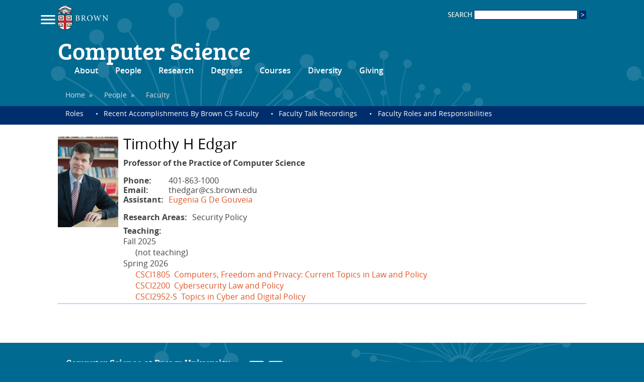

--- FILE ---
content_type: text/html; charset=utf-8
request_url: https://cs.brown.edu/people/faculty/thedgar/
body_size: 4055
content:

<!DOCTYPE html>
<html lang="en">
  <head>
    <!-- Google Tag Manager -->
<script>(function(w,d,s,l,i){w[l]=w[l]||[];w[l].push({'gtm.start':
new Date().getTime(),event:'gtm.js'});var f=d.getElementsByTagName(s)[0],
j=d.createElement(s),dl=l!='dataLayer'?'&l='+l:'';j.async=true;j.src=
'https://www.googletagmanager.com/gtm.js?id='+i+dl;f.parentNode.insertBefore(j,f);
})(window,document,'script','dataLayer','GTM-KX5NV9');</script>
<!-- End Google Tag Manager -->

    <meta charset="utf-8">
    <title>Brown CS: Faculty</title>
    
      <meta http-equiv="X-UA-Compatible" content="IE=edge">
      <meta name="viewport" content="width=device-width, initial-scale=1">
    
    
  <link href="/css/spidey/fonts.css" media="screen" rel="stylesheet" type="text/css" />
  <link href="/css/spidey/cs.css" media="screen" rel="stylesheet" type="text/css" />

    
<link href="/static/browncs_profiles/css/screen.css" media="all"
	rel="stylesheet" type="text/css" />


    
  <link href="/img/cs-icon-60.png" rel="apple-touch-icon" sizes="60x60" />
  <link href="/img/cs-icon-76.png" rel="apple-touch-icon" sizes="76x76" />
  <link href="/img/cs-icon-120.png" rel="apple-touch-icon" sizes="120x120" />
  <link href="/img/cs-icon-152.png" rel="apple-touch-icon" sizes="152x152" />
  <link href="/img/cs-icon-180.png" rel="apple-touch-icon" sizes="180x180" />
  <link href="/img/cs-icon-128.png" rel="icon" sizes="128x128" />
  <link href="/img/cs-icon-192.png" rel="icon" sizes="192x192" />

    
  
      <!--[if lt IE 9]>
        <script async src="/js/html5shiv.min.js"></script>
      <![endif]-->
    
  <script async src="/js/picturefill.min.js"></script>
  <script async src="/js/resp.js"></script>

  </head>
  <body>
    <!-- Google Tag Manager (noscript) -->
<noscript><iframe src="https://www.googletagmanager.com/ns.html?id=GTM-KX5NV9"
height="0" width="0" style="display:none;visibility:hidden"></iframe></noscript>
<!-- End Google Tag Manager (noscript) -->

    
      <div id="header">
    <div id="bannertop">
<div id="search">
 <form method="get" action="/cgi-bin/gcs">
  SEARCH
  <input id="gcswm" type="text" name="q" size="16" maxlength="255" value="">
  <input type="submit" name="sa" value=">">
  <!--
  <div>
  <label><input type="radio" name="domain" value="cs" checked="checked">
  Computer Science</label>
  <label><input type="radio" name="domain" value="brown">
  Brown University</label>
  </div>
  -->
 </form>
</div>
<div id="brownlogo">
 <a href="http://www.brown.edu/">
  <img src="/img/brownlogo.png" width="100" height="50" srcset="/img/brownlogo.png 1x, /img/brownlogo-200x100.png 2x" alt="Brown Logo">
 </a>
</div><!-- brownlogo -->
<div id="brownburger">
 <div id="brownmenu">
  <ul>
   <li><a href="//www.brown.edu/about">About Brown</a></li>
   <li><a href="//www.brown.edu/academics">Academics</a></li>
   <li><a href="//www.brown.edu/admission">Admission</a></li>
   <li><a href="//www.brown.edu/research">Research</a></li>
   <li><a href="//www.brown.edu/campus-life">Campus Life</a></li>
  </ul>
  <h2>Information for:</h2>
  <ul class="bb_gateway">
   <li><a href="//www.brown.edu/gateway/current-students">Current Students</a></li>
   <li><a href="//www.brown.edu/gateway/faculty">Faculty</a></li>
   <li><a href="//www.brown.edu/gateway/staff">Staff</a></li>
   <li><a href="//www.brown.edu/gateway/families">Families</a></li>
   <li><a href="//www.brown.edu/gateway/alumni">Alumni</a></li>
   <li><a href="//www.brown.edu/gateway/friends-and-neighbors">Friends &amp; Neighbors</a></li>
  </ul>
  <ul class="bb_directories">
   <li><a href="//www.brown.edu/a-to-z">A to Z Index</a></li>
   <li><a href="//directory.brown.edu/">People Directory</a></li>
   <li><a href="//www.brown.edu/about/social-media/" title="Get Connected to the Brown Community">Social@Brown</a></li>
  </ul>
  <ul class="bb_social">
   <li><a href="https://www.facebook.com/BrownUniversity" title="Facebook" id="bb_facebook">Facebook</a></li>
   <li><a href="https://twitter.com/#!/BrownUniversity" title="Twitter" id="bb_twitter">Twitter</a></li>
   <li><a href="https://www.linkedin.com/edu/school?id=19348" title="LinkedIn" id="bb_linkedin">LinkedIn</a></li>
   <li><a href="https://plus.google.com/100931085598361161047/posts" title="Google+" id="bb_google">Google+</a></li>
  </ul>
 </div><!-- brownmenu -->
</div><!-- brownburger -->
</div><!-- bannertop -->

    <span id="banner">
      <a href="//cs.brown.edu/">Computer Science</a>
    </span><!-- banner -->
    <ul id="navbar">
                  <li><a href="//cs.brown.edu/about/">About</a>
              <ul>
                <li><a href="//cs.brown.edu/about/">About&nbsp;the&nbsp;Department</a></li>
                <li><a href="//cs.brown.edu/about/contacts.html">Contact</a></li>
                <li><a href="//cs.brown.edu/about/directions/">Directions</a></li>
                <li><a href="//cs.brown.edu/about/partners/">Partners</a></li>
                <li><a href="//cs.brown.edu/about/rooms/">Rooms</a></li>
                <li><a href="//cs.brown.edu/about/system/">Systems&nbsp;&amp;&nbsp;Software</a></li>
                <li><a href="//cs.brown.edu/about/conduit/">Conduit</a></li>
                <li><a href="//cs.brown.edu/about/diversity/">Diversity</a></li>
                <li><a href="//responsible.cs.brown.edu/">Socially&nbsp;Responsible<br>&nbsp;&nbsp;&nbsp;Computing</a></li>
                <li><a href="//cs.brown.edu/about/positions/">Positions&nbsp;/&nbsp;Jobs</a></li>
                <li><a href="//cs.brown.edu/news/">Brown CS News</a></li>
                <li><a href="//cs.brown.edu/events/">Events</a></li>
                <li><a href="//blog.cs.brown.edu/">Brown CS Blog</a></li>
              </ul>
            </li>
            <li><a href="//cs.brown.edu/people/">People</a>
              <ul>
                <li><a href="//cs.brown.edu/people/">Our&nbsp;Community</a></li>
                <li><a href="//cs.brown.edu/people/faculty/">Faculty</a></li>
                <li><a href="//cs.brown.edu/people/staff/">Staff</a></li>
                <li><a href="//cs.brown.edu/people/grad/">Grad&nbsp;Students</a></li>
                <li><a href="//cs.brown.edu/people/ugrad/">Ugrad&nbsp;Students</a></li>
                <li><a href="//cs.brown.edu/people/alums/">Alums</a></li>
              </ul>
            </li>
            <li><a href="//cs.brown.edu/research/">Research</a>
              <ul>
                <li><a href="//cs.brown.edu/research/">Research&nbsp;Links</a></li>
                <li><a href="//cs.brown.edu/research/areas.html">Areas</a></li>
                <li><a href="//cs.brown.edu/research/pubs/">Publications</a></li>
                <li><a href="//cs.brown.edu/research/research-opportunities-visiting-students/">Opportunities&nbsp;For<br>&nbsp;&nbsp;&nbsp;Visiting&nbsp;Students</a></li>
              </ul>
            </li>
            <li><a href="//cs.brown.edu/degrees/">Degrees</a>
              <ul>
                <li><a href="//cs.brown.edu/degrees/">Degree&nbsp;Programs</a></li>
                <li><a href="//cs.brown.edu/degrees/doctoral/">Doctoral</a></li>
                <li><span>Master's in</span>
                <ul>
                <li><a href="//cs.brown.edu/degrees/masters/">Computer Science</a></li>
                <li><a href="//cs.brown.edu/degrees/cybersecurity/">Cybersecurity</a></li>
                </ul>
                </li>
                <li><a href="//cs.brown.edu/degrees/undergrad/">Undergraduate</a></li>
                <li><a href="//cs.brown.edu/degrees/interdisciplinary/">Interdisciplinary</a></li>
                <li><a href="//cs.brown.edu/degrees/misc/">Miscellaneous</a></li>
              </ul>
            </li>
            <li><a href="//cs.brown.edu/courses/">Courses</a>
              <ul>
                <li><a href="//cs.brown.edu/courses/">Course&nbsp;List</a></li>
                <li><a href="//cs.brown.edu/courses/fac-sections/">Sections</a></li>
                <li><a href="//cs.brown.edu/courses/ta/">TA&nbsp;Program</a></li>
              </ul>
            </li>
            <li><a href="//cs.brown.edu/about/diversity/">Diversity</a>
              <ul>
                <li><a href="//cs.brown.edu/about/diversity/">Diversity&nbsp;&amp;&nbsp;Inclusion</a>
                <li><a href="//cs.brown.edu/about/diversity/who-we-are/">Who&nbsp;We&nbsp;Are</a></li>
                <li><a href="//cs.brown.edu/about/diversity/resources/">Resources</a></li>
                <li><a href="//cs.brown.edu/about/diversity/initiatives/">Action&nbsp;Plan&nbsp;&amp;&nbsp;Initiatives</a></li>
                <li><a href="//cs.brown.edu/about/diversity/student-advocates-diversity-and-inclusion/">Student&nbsp;Advocates</a></li>
                <li><a href="//cs.brown.edu/about/diversity/data-and-demographics/">Data&nbsp;And&nbsp;Demographics</a></li>
                <li><a href="//cs.brown.edu/about/diversity/student-groups/">Student&nbsp;Groups</a></li>
              </ul>
            </li>
            <li><a href="//cs.brown.edu/giving/">Giving</a>
              <!--
              <ul>
                <li><a href="//cs.brown.edu/giving/uta-endowment/">UTA&nbsp;Endowment</a></li>
              </ul>
              -->
            </li>

    </ul>
  </div><!-- header -->

    
  <ul id="navbar2" class="navbar">
    
<li>
	
	<a href="/">Home</a> <span class="separator">&raquo;</span>
	
</li>

<li>
	
	<a href="/people/">People</a> <span class="separator">&raquo;</span>
	
</li>

<li>
	
	<span class="active">Faculty</span>
	
</li>

  </ul>
  <ul id="navbar3" class="navbar">
    


<li class="child descendant">
	<a href="/people/faculty/roles-old/">Roles</a>
	
</li>

<li class="child descendant">
	<a href="/people/faculty/recent-accomplishments/">Recent Accomplishments By Brown CS Faculty</a>
	
</li>

<li class="child descendant">
	<a href="/people/faculty/faculty-talk-recordings/">Faculty Talk Recordings</a>
	
</li>

<li class="child descendant">
	<a href="/people/faculty/roles/">Faculty Roles and Responsibilities</a>
	
</li>

  </ul>

    <div id="middle">
    
  
  
  
  

<div id="content">

<div class="profile-photo-contact">
 <div class="profile-data">
  <img class="portrait" srcset="/media/filer_public_thumbnails/filer_public/ca/f3/caf34aae-010f-4a7d-9b8b-b666737cc808/edgar_at_watson.jpg__90x135_q85_crop-1_subsampling-2.jpg 90w, /media/filer_public_thumbnails/filer_public/ca/f3/caf34aae-010f-4a7d-9b8b-b666737cc808/edgar_at_watson.jpg__180x270_q85_crop-1_subsampling-2.jpg 180w, /media/filer_public_thumbnails/filer_public/ca/f3/caf34aae-010f-4a7d-9b8b-b666737cc808/edgar_at_watson.jpg__120x180_q85_crop-1_subsampling-2.jpg 120w, /media/filer_public_thumbnails/filer_public/ca/f3/caf34aae-010f-4a7d-9b8b-b666737cc808/edgar_at_watson.jpg__240x360_q85_crop-1_subsampling-2.jpg 240w" sizes="(max-width: 480px) 90px, 120px" alt="headshot">
  <div><!-- data minus image -->
  <h1>Timothy H Edgar</h1>
  <p class='profile-title'>Professor of the Practice of Computer Science</p>
  
  <ul class='profile-service'>
  
  </ul>
  
  <table>
  
  <tr><td class="profile-label">Phone:</td><td>401-863-1000</td></tr>
  <tr><td class="profile-label">Email:</td><td> thedgar<span style="display:none">@@</span>@cs.brown.edu</td></tr>
  
  <tr><td class="profile-label">Assistant:</td><td> <a href="/people/staff/edegouve/">Eugenia G De Gouveia</a></td></tr>
  
  
  
  
  </table>
  
  <p><table><tr>
  
    <td><span class="profile-label">Research Areas:</span></td>
    <td><span class="primary_areas">Security Policy</span></td>
  
  <tr></table></p>
  
  
  <span class="profile-label">Teaching:</span>
  <dl>
  <dt>Fall 2025</dt>
  <dd>
  
  (not teaching)
  
  </dd>
  <dt>Spring 2026</dt>
  <dd>
  
  <a href="/courses/info/csci1805/">CSCI1805&nbsp;&nbsp;Computers, Freedom and Privacy: Current Topics in Law and Policy</a></dd><dd><a href="/courses/info/csci2200/">CSCI2200&nbsp;&nbsp;Cybersecurity Law and Policy</a></dd><dd><a href="/courses/info/csci2952-s/">CSCI2952-S&nbsp;&nbsp;Topics in Cyber and Digital Policy</a>
  
  </dd>
  
  
  
  
 </div><!-- data minus image -->
 </div> <!-- profile-data -->
</div> <!-- profile-photo-contact -->



<div class="profile-content">
<p></p>
</div>

</div>


    </div><!-- middle -->
    <div id="footer">
  <div class="address">
    <p><span>Computer Science at Brown University</span><br />
    Providence, Rhode Island 02912 USA<br />
    Phone: 401-863-7600<br />
    <a href="/about/directions/">Map &amp; Directions</a> /
    <a href="/about/contacts/">Contact Us</a>
    </p>
  </div>
  <div class="social">
    <p>
    <a class="imagelink" href="https://www.facebook.com/Brown-University-Department-of-Computer-Science-37731541456/">
      <img src="/img/facebook.png" alt="Facebook">
    </a>
    <a class="imagelink" href="http://twitter.com/BrownCSDept" title="Twitter">
      <img src="/img/twitter.png" alt="Twitter">
    </a><br />
    <a class="imagelink" href="http://www.linkedin.com/groups?mostPopular=&gid=77165">
      <img src="/img/linkedin.png" alt="Linked-in">
    </a>
    </p>
  </div>
  <div class="signin">
    <p>
    
      <a class="modest" href="/login/?next=/people/faculty/thedgar/">Sign In</a>
    
    </p>
  </div>
</div><!-- footer -->

    
    

  </body>
</html>


--- FILE ---
content_type: text/css
request_url: https://cs.brown.edu/static/browncs_profiles/css/screen.css
body_size: 2802
content:
.profile-photo-contact {
	margin-top: 1em;
}
.profile-data {
	min-height: 180px;
	vertical-align: top;
	line-height: 1.2em;
	padding-bottom: 2px;
	border-bottom: 2px solid #b8d6ff;
}
.profile-data img {
	float: left;
}
.profile-data img + div {
	margin-left: 130px;
}
.profile-data h1 {
	margin-top: 0;
}
.profile-data p {
	margin: .5em 0;
}
.profile-data table {
	display: block;
	margin-top: 1em;
}
.profile-data ul {
	list-style: none;
	margin: 0;
}
.profile-data ul > li {
	list-style: none;
	margin: 0 0 .3em 0;
}
.profile-data dl > * {
	line-height: 1.4em;
}
.profile-title {
	font-weight: bold;
}
.profile-label {
	font-weight: bold;
}
.profile-name {
	font-weight: bold;
}
ul.profile-list,
ul.profile-list ul {
	list-style: none;
	vertical-align: top;
}
.profile-list {
	display: inline-block;
	width: 100%;
	margin: 1em -2% 1em 0;
}
ul.profile-list ul {
	display: block;
}
.profile-list > li {
	display: inline-block;
	width: 47%;
	margin: .5em 2% 0 0;
        padding-top: .6em;
	min-height: 10em;
	vertical-align: top;
	border-top: 2px solid #b8d6ff;
}
.profile-list.profile-compact > li {
	width: 31%;
	min-height: 6em;
	margin-bottom: .5em;
}
.profile-list > li > img {
	float: left;
}
.profile-list > li > ul {
	min-height: 150px;
	padding-left: 98px;
}
.profile-list.profile-compact > li > ul {
	min-height: 100px;
	padding-left: 0;
}
.profile-list > li > ul > li {
	font-weight: normal;
	font-size: .9em;
	line-height: 1.1em;
	margin: .5em 0;
}
.profile-list .profile-name {
	font-size: 1.2em;
	font-weight: bold;
	line-height: 1.2em;
	margin: 0 0 .2em 0;
}
.profile-list .profile-service {
	font-weight: bold;
	color: #666;
	margin: .1em 0;
}
.profile-list .profile-areas {
	font-size: 1em;
	line-height: 1.1em;
	font-variant: small-caps;
}
.profile-list .secondary_areas {
	font-size: .9em;
}
.area-list dt {
	float: left;
}
.area-list dd {
	margin-left: 6em;
}
.profile-list .profile-courses {
	font-size: .9em;
	line-height: 1.1em;
}
.profile-list .profile-link {
	font-size: 1em;
}
@media only screen and (max-width: 979px) {
	.profile-list.profile-compact > li {
		width: 46%;
	}
}
@media only screen and (max-width: 480px) {
	.profile-list {
		margin-right: 0 !important;
	}
	.profile-list > li > ul {
		min-height: 80px;
		padding-left: 68px !important;
	}
	.profile-list.profile-compact > li > ul {
		min-height: 60px;
		padding-left: 0 !important;
	}
	.profile-list > li,
	.profile-list.profile-compact > li {
		width: 100%;
		margin-right: 0 !important;
	}
	.profile-data img {
		margin-right: 10px;
	}
	.profile-data img + div {
		margin-left: 0;
	}
	.profile-data {
		min-height: 135px;
	}
	.profile-data h1 {
		font-size: 1.5em;
	}
	.profile-data p,
	.profile-data th,
	.profile-data td {
		font-size: .9em;
	}
	.profile-data table {
		clear: left;
		padding-top: 1em;
	}


--- FILE ---
content_type: text/javascript
request_url: https://cs.brown.edu/js/resp.js
body_size: 610
content:
(function() {
    var ids = [{'id':'brownburger', 'el':'div'},
               {'id':'navbar',      'el':'li'},
               {'id':'navbar3',     'el':'li'},
               {'id':'search',      'el':'form'}],
        bars = [];
    function getstyle(e,p) {
        return getComputedStyle(e).getPropertyValue(p);
    }
    function displayif(list, cond, val) {
        for (var i=0; i<list.length; i++)
            list[i].style.display = (cond) ? val : 'none';
    }
    var onload = window.onload;
    window.onload = function() {
        if (onload)
            onload();
        function clicker(w, els) {
            return function() {
                var bg = getstyle(w, 'background-image');
                if (bg != 'none') {
                    var disp = getstyle(els[0], 'display');
                    displayif(els, disp == 'none', 'block');
                }
            };
        }
        for (var i in ids) {
            var w = document.getElementById(ids[i].id);
            if (w) {
                var els = w.getElementsByTagName(ids[i].el);
                if (els.length) {
                    w.onclick = clicker(w, els);
                    bars.push({'w': w, 'els': els});
                    for (var j in els) {
                        els[j].onclick = function(e) {e.stopPropagation();};
                    }
                }
                else
                    w.style.backgroundImage = 'none';
            }
        }
    };
    var onresize = window.onresize;
    window.onresize = function() {
        if (onresize)
            onresize();
        for (var i in bars) {
            var bg = getstyle(bars[i].w, 'background-image');
            displayif(bars[i].els, bg == 'none', 'inline-block');
        }
    };
}());
